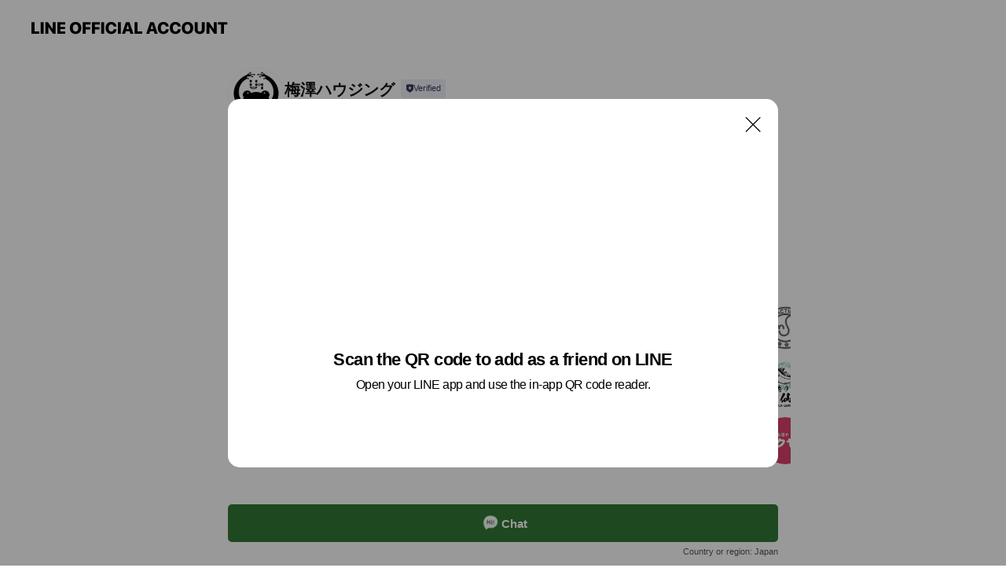

--- FILE ---
content_type: text/html; charset=utf-8
request_url: https://page.line.me/576vdnle?openQrModal=true
body_size: 10512
content:
<!DOCTYPE html><html lang="en"><script id="oa-script-list" type="application/json">https://page.line-scdn.net/_next/static/chunks/pages/_app-04a59534f1b6ba96.js,https://page.line-scdn.net/_next/static/chunks/pages/%5BsearchId%5D-64515e177c06d1a4.js</script><head><meta charSet="UTF-8"/><meta name="viewport" content="width=device-width,initial-scale=1,minimum-scale=1,maximum-scale=1,user-scalable=no,viewport-fit=cover"/><link rel="apple-touch-icon" sizes="180x180" href="https://page.line-scdn.net/favicons/apple-touch-icon.png"/><link rel="icon" type="image/png" sizes="32x32" href="https://page.line-scdn.net/favicons/favicon-32x32.png"/><link rel="icon" type="image/png" sizes="16x16" href="https://page.line-scdn.net/favicons/favicon-16x16.png&quot;"/><link rel="mask-icon" href="https://page.line-scdn.net/favicons/safari-pinned-tab.svg" color="#4ecd00"/><link rel="shortcut icon" href="https://page.line-scdn.net/favicons/favicon.ico"/><meta name="theme-color" content="#ffffff"/><meta property="og:image" content="https://page-share.line.me//%40576vdnle/global/og_image.png?ts=1768453358771"/><meta name="twitter:card" content="summary_large_image"/><link rel="stylesheet" href="https://unpkg.com/swiper@6.8.1/swiper-bundle.min.css"/><title>梅澤ハウジング | LINE Official Account</title><meta property="og:title" content="梅澤ハウジング | LINE Official Account"/><meta name="twitter:title" content="梅澤ハウジング | LINE Official Account"/><link rel="canonical" href="https://page.line.me/576vdnle"/><meta property="line:service_name" content="Official Account"/><meta name="description" content="梅澤ハウジング&#x27;s LINE official account profile page. Add them as a friend for the latest news."/><meta name="next-head-count" content="17"/><link rel="preload" href="https://page.line-scdn.net/_next/static/css/6c56c7c442f9e637.css" as="style"/><link rel="stylesheet" href="https://page.line-scdn.net/_next/static/css/6c56c7c442f9e637.css" data-n-g=""/><link rel="preload" href="https://page.line-scdn.net/_next/static/css/32cf1b1e6f7e57c2.css" as="style"/><link rel="stylesheet" href="https://page.line-scdn.net/_next/static/css/32cf1b1e6f7e57c2.css" data-n-p=""/><noscript data-n-css=""></noscript><script defer="" nomodule="" src="https://page.line-scdn.net/_next/static/chunks/polyfills-c67a75d1b6f99dc8.js"></script><script src="https://page.line-scdn.net/_next/static/chunks/webpack-130e19885477412b.js" defer=""></script><script src="https://page.line-scdn.net/_next/static/chunks/framework-5d5971fdfab04833.js" defer=""></script><script src="https://page.line-scdn.net/_next/static/chunks/main-05d9c954f502a1b0.js" defer=""></script><script src="https://page.line-scdn.net/_next/static/chunks/e893f787-81841bf25f7a5b4d.js" defer=""></script><script src="https://page.line-scdn.net/_next/static/chunks/fd0ff8c8-d43e8626c80b2f59.js" defer=""></script><script src="https://page.line-scdn.net/_next/static/chunks/518-b33b01654ebc3704.js" defer=""></script><script src="https://page.line-scdn.net/_next/static/chunks/421-6db75eee1ddcc32a.js" defer=""></script><script src="https://page.line-scdn.net/_next/static/chunks/70-2befe84e3601a64e.js" defer=""></script><script src="https://page.line-scdn.net/_next/static/chunks/806-b648e1cb86c8d62b.js" defer=""></script><script src="https://page.line-scdn.net/_next/static/chunks/137-90ab3d3bd63e8e4a.js" defer=""></script><script src="https://page.line-scdn.net/_next/static/chunks/124-b469aeaada29d832.js" defer=""></script><script src="https://page.line-scdn.net/_next/static/chunks/423-d26e88c20d1ad3af.js" defer=""></script><script src="https://page.line-scdn.net/_next/static/chunks/913-0e0576b9d3accdb4.js" defer=""></script><script src="https://page.line-scdn.net/_next/static/chunks/741-3bb2a46e2bff1fe4.js" defer=""></script><script src="https://page.line-scdn.net/_next/static/x1gJ7V5kH50Z5km7G6nP6/_buildManifest.js" defer=""></script><script src="https://page.line-scdn.net/_next/static/x1gJ7V5kH50Z5km7G6nP6/_ssgManifest.js" defer=""></script></head><body class=""><div id="__next"><div class="wrap main" style="--profile-button-color:#327833" data-background="false" data-theme="true" data-js-top="true"><header id="header" class="header header_web"><div class="header_wrap"><span class="header_logo"><svg xmlns="http://www.w3.org/2000/svg" fill="none" viewBox="0 0 250 17" class="header_logo_image" role="img" aria-label="LINE OFFICIAL ACCOUNT" title="LINE OFFICIAL ACCOUNT"><path fill="#000" d="M.118 16V1.204H3.88v11.771h6.121V16zm11.607 0V1.204h3.763V16zm6.009 0V1.204h3.189l5.916 8.541h.072V1.204h3.753V16h-3.158l-5.947-8.634h-.072V16zm15.176 0V1.204h10.14v3.025h-6.377V7.15h5.998v2.83h-5.998v2.994h6.378V16zm23.235.267c-4.491 0-7.3-2.943-7.3-7.66v-.02c0-4.707 2.83-7.65 7.3-7.65 4.502 0 7.311 2.943 7.311 7.65v.02c0 4.717-2.8 7.66-7.311 7.66m0-3.118c2.153 0 3.486-1.763 3.486-4.542v-.02c0-2.8-1.363-4.533-3.486-4.533-2.102 0-3.466 1.723-3.466 4.532v.02c0 2.81 1.354 4.543 3.466 4.543M65.291 16V1.204h10.07v3.025h-6.306v3.373h5.732v2.881h-5.732V16zm11.731 0V1.204h10.07v3.025h-6.307v3.373h5.732v2.881h-5.732V16zm11.73 0V1.204h3.764V16zm12.797.267c-4.44 0-7.198-2.84-7.198-7.67v-.01c0-4.83 2.779-7.65 7.198-7.65 3.866 0 6.542 2.481 6.676 5.793v.103h-3.62l-.021-.154c-.235-1.538-1.312-2.625-3.035-2.625-2.06 0-3.363 1.692-3.363 4.522v.01c0 2.861 1.313 4.563 3.374 4.563 1.63 0 2.789-1.015 3.045-2.666l.02-.112h3.62l-.01.112c-.133 3.312-2.84 5.784-6.686 5.784m8.47-.267V1.204h3.763V16zm5.189 0 4.983-14.796h4.604L129.778 16h-3.947l-.923-3.25h-4.83l-.923 3.25zm7.249-11.577-1.6 5.62h3.271l-1.599-5.62zM131.204 16V1.204h3.763v11.771h6.121V16zm14.868 0 4.983-14.796h4.604L160.643 16h-3.948l-.923-3.25h-4.83L150.02 16zm7.249-11.577-1.599 5.62h3.271l-1.6-5.62zm14.653 11.844c-4.44 0-7.198-2.84-7.198-7.67v-.01c0-4.83 2.779-7.65 7.198-7.65 3.866 0 6.542 2.481 6.675 5.793v.103h-3.619l-.021-.154c-.236-1.538-1.312-2.625-3.035-2.625-2.061 0-3.363 1.692-3.363 4.522v.01c0 2.861 1.312 4.563 3.373 4.563 1.631 0 2.789-1.015 3.046-2.666l.02-.112h3.62l-.01.112c-.134 3.312-2.841 5.784-6.686 5.784m15.258 0c-4.44 0-7.198-2.84-7.198-7.67v-.01c0-4.83 2.778-7.65 7.198-7.65 3.866 0 6.542 2.481 6.675 5.793v.103h-3.619l-.021-.154c-.236-1.538-1.312-2.625-3.035-2.625-2.061 0-3.363 1.692-3.363 4.522v.01c0 2.861 1.312 4.563 3.373 4.563 1.631 0 2.789-1.015 3.046-2.666l.02-.112h3.62l-.011.112c-.133 3.312-2.84 5.784-6.685 5.784m15.36 0c-4.491 0-7.3-2.943-7.3-7.66v-.02c0-4.707 2.83-7.65 7.3-7.65 4.502 0 7.311 2.943 7.311 7.65v.02c0 4.717-2.799 7.66-7.311 7.66m0-3.118c2.154 0 3.487-1.763 3.487-4.542v-.02c0-2.8-1.364-4.533-3.487-4.533-2.102 0-3.466 1.723-3.466 4.532v.02c0 2.81 1.354 4.543 3.466 4.543m15.514 3.118c-3.855 0-6.367-2.184-6.367-5.517V1.204h3.763v9.187c0 1.723.923 2.758 2.615 2.758 1.681 0 2.604-1.035 2.604-2.758V1.204h3.763v9.546c0 3.322-2.491 5.517-6.378 5.517M222.73 16V1.204h3.189l5.916 8.541h.072V1.204h3.753V16h-3.158l-5.947-8.634h-.072V16zm18.611 0V4.229h-4.081V1.204h11.915v3.025h-4.081V16z"></path></svg></span></div></header><div class="container"><div data-intersection-target="profileFace" class="_root_f63qr_2 _modeLiffApp_f63qr_155"><div class="_account_f63qr_11"><div class="_accountHead_f63qr_16"><div class="_accountHeadIcon_f63qr_22"><a class="_accountHeadIconLink_f63qr_31" href="/576vdnle/profile/img"><div class="_root_19dwp_1"><img class="_thumbnailImage_19dwp_8" src="https://profile.line-scdn.net/0hgayowi9wOE5EFhPPQaRHGXhTNiMzOD4GPCB0LzUSZXo-c38QfnRxLTMfZ3g7IXcZf3RyeDZEb3tu/preview" alt="Show profile photo" width="70" height="70"/></div></a></div><div class="_accountHeadContents_f63qr_34"><h1 class="_accountHeadTitle_f63qr_37"><span class="_accountHeadTitleText_f63qr_51">梅澤ハウジング</span><button type="button" class="_accountHeadBadge_f63qr_54" aria-label="Show account info"><span class="_root_4p75h_1 _typeCertified_4p75h_20"><span class="_icon_4p75h_17"><span role="img" aria-label="Verification status" class="la labs _iconImage_4p75h_17" style="width:11px;aspect-ratio:1;display:inline-grid;place-items:stretch"><svg xmlns="http://www.w3.org/2000/svg" data-laicon-version="10.2" viewBox="0 0 20 20" fill="currentColor"><g transform="translate(-2 -2)"><path d="M12 2.5c-3.7 0-6.7.7-7.8 1-.3.2-.5.5-.5.8v8.9c0 3.2 4.2 6.3 8 8.2.1 0 .2.1.3.1s.2 0 .3-.1c3.9-1.9 8-5 8-8.2V4.3c0-.3-.2-.6-.5-.7-1.1-.3-4.1-1.1-7.8-1.1zm0 4.2 1.2 2.7 2.7.3-1.9 2 .4 2.8-2.4-1.2-2.4 1.3.4-2.8-1.9-2 2.7-.3L12 6.7z"/></g></svg></span></span><span class="_label_4p75h_42">Verified</span></span></button></h1><div class="_accountHeadSubTexts_f63qr_58"><p class="_accountHeadSubText_f63qr_58">Friends<!-- --> <!-- -->109</p></div></div></div><div class="_accountInfo_f63qr_73"><p class="_accountInfoText_f63qr_85">相模原の不動産会社です。</p></div><div class="_actionButtons_f63qr_152"><div><div class="_root_1nhde_1"><button type="button" class="_button_1nhde_9"><span class="_icon_1nhde_31"><span role="img" class="la lar" style="width:14px;aspect-ratio:1;display:inline-grid;place-items:stretch"><svg xmlns="http://www.w3.org/2000/svg" data-laicon-version="15.0" viewBox="0 0 20 20" fill="currentColor"><g transform="translate(-2 -2)"><path d="M11.8722 10.2255a.9.9 0 1 0 0 1.8.9.9 0 0 0 0-1.8Zm-3.5386 0a.9.9 0 1 0 0 1.8.9.9 0 0 0 0-1.8Zm7.0767 0a.9.9 0 1 0 0 1.8.9.9 0 0 0 0-1.8Z"/><path d="M6.5966 6.374c-1.256 1.2676-1.988 3.1338-1.988 5.5207 0 2.8387 1.6621 5.3506 2.8876 6.8107.6247-.8619 1.6496-1.7438 3.2265-1.7444h.0015l2.2892-.0098h.0028c3.4682 0 6.2909-2.8223 6.2909-6.2904 0-1.9386-.7072-3.4895-1.9291-4.5632C16.1475 5.0163 14.3376 4.37 12.0582 4.37c-2.3602 0-4.2063.7369-5.4616 2.004Zm-.9235-.915C7.2185 3.8991 9.4223 3.07 12.0582 3.07c2.5189 0 4.6585.7159 6.1779 2.051 1.5279 1.3427 2.371 3.2622 2.371 5.5398 0 4.1857-3.4041 7.5896-7.5894 7.5904h-.0015l-2.2892.0098h-.0028c-1.33 0-2.114.9634-2.5516 1.8265l-.4192.8269-.6345-.676c-1.2252-1.3055-3.8103-4.4963-3.8103-8.3437 0-2.6555.8198-4.8767 2.3645-6.4358Z"/></g></svg></span></span><span class="_label_1nhde_14">Chat</span></button></div><div class="_root_1nhde_1"><button type="button" class="_button_1nhde_9"><span class="_icon_1nhde_31"><span role="img" class="la lar" style="width:14px;aspect-ratio:1;display:inline-grid;place-items:stretch"><svg xmlns="http://www.w3.org/2000/svg" data-laicon-version="15.0" viewBox="0 0 20 20" fill="currentColor"><g transform="translate(-2 -2)"><path d="m7.2948 4.362 2.555 2.888a.137.137 0 0 1-.005.188l-1.771 1.771a.723.723 0 0 0-.183.316.8889.8889 0 0 0-.031.215 1.42 1.42 0 0 0 .038.351c.052.23.16.51.333.836.348.654.995 1.551 2.143 2.699 1.148 1.148 2.045 1.795 2.7 2.144.325.173.605.28.835.332.113.025.233.042.351.038a.8881.8881 0 0 0 .215-.031.7244.7244 0 0 0 .316-.183l1.771-1.772a.1367.1367 0 0 1 .188-.005l2.889 2.556a.9241.9241 0 0 1 .04 1.346l-1.5 1.5c-.11.11-.4.28-.93.358-.516.076-1.21.058-2.06-.153-1.7-.422-4.002-1.608-6.67-4.276-2.667-2.667-3.853-4.97-4.275-6.668-.21-.851-.23-1.545-.153-2.06.079-.53.248-.821.358-.93l1.5-1.501a.9239.9239 0 0 1 1.346.04v.001Zm.973-.862a2.224 2.224 0 0 0-3.238-.099l-1.5 1.5c-.376.377-.623.97-.725 1.66-.104.707-.068 1.573.178 2.564.492 1.982 1.827 4.484 4.618 7.274 2.79 2.791 5.292 4.126 7.275 4.618.99.246 1.856.282 2.563.178.69-.102 1.283-.349 1.66-.725l1.5-1.5a2.2247 2.2247 0 0 0 .4408-2.5167 2.2252 2.2252 0 0 0-.5398-.7213l-2.889-2.557a1.4369 1.4369 0 0 0-1.968.06l-1.565 1.565a2.7941 2.7941 0 0 1-.393-.177c-.509-.27-1.305-.828-2.392-1.915-1.087-1.088-1.644-1.883-1.915-2.392a2.6894 2.6894 0 0 1-.177-.393l1.564-1.565c.537-.537.563-1.4.06-1.968L8.2678 3.5Z"/></g></svg></span></span><span class="_label_1nhde_14">LINE Call (free)</span></button></div></div></div></div></div><div class="content"><section class="section section_recommend" id="plugin-recommendation-RecommendationPlugin" data-js-plugin="recommendation"><a target="_self" rel="noopener" href="https://liff.line.me/1654867680-wGKa63aV/?utm_source=oaprofile&amp;utm_medium=recommend" class="link"><h2 class="title_section" data-testid="plugin-header"><span class="title">You might like</span><span class="text_more">See more</span></h2></a><section class="RecommendationPlugin_subSection__nWfpQ"><h3 class="RecommendationPlugin_subTitle__EGDML">Accounts others are viewing</h3><div class="swiper-container"><div class="swiper-wrapper"><div class="swiper-slide"><div class="recommend_list"><div class="recommend_item" id="recommend-item-1"><a target="_self" rel="noopener" href="https://page.line.me/389lkure?openerPlatform=liff&amp;openerKey=profileRecommend" class="link"><div class="thumb"><img src="https://profile.line-scdn.net/0hcPeftARDPH9YHynLY9hDKGRaMhIvMTo3IHh3Tn8WZ05zf3ItN3xxTnpKYk98LX0vYSx0Ti5Nahsg/preview" class="image" alt=""/></div><div class="info"><strong class="info_name"><i class="icon_certified"></i>集団指導のホタル塾@相模原</strong><div class="info_detail"><span class="friend">167 friends</span></div></div></a></div><div class="recommend_item" id="recommend-item-2"><a target="_self" rel="noopener" href="https://page.line.me/758xqmtb?openerPlatform=liff&amp;openerKey=profileRecommend" class="link"><div class="thumb"><img src="https://profile.line-scdn.net/0hRGkPzuCQDWhWKROPKMtyP2psAwUhBwsgLkcWXnsuUggpHkg_aEkRDXYtUgp4GRk5OktCXnN5Uw8s/preview" class="image" alt=""/></div><div class="info"><strong class="info_name"><i class="icon_certified"></i>東京ぶたくらぶ</strong><div class="info_detail"><span class="friend">506 friends</span></div></div></a></div><div class="recommend_item" id="recommend-item-3"><a target="_self" rel="noopener" href="https://page.line.me/047xnauh?openerPlatform=liff&amp;openerKey=profileRecommend" class="link"><div class="thumb"><img src="https://profile.line-scdn.net/0hdGbYY20yO2hfICyGcb9EP2NlNQUoDj0gJ0FyDSp1bVogEn0_MU8kW3glY1xzFCs5NhUjXHpwMA1w/preview" class="image" alt=""/></div><div class="info"><strong class="info_name"><i class="icon_certified"></i>らぶふぁみ事務局</strong><div class="info_detail"><span class="friend">699 friends</span></div></div></a></div></div></div><div class="swiper-slide"><div class="recommend_list"><div class="recommend_item" id="recommend-item-4"><a target="_self" rel="noopener" href="https://page.line.me/vjl8399y?openerPlatform=liff&amp;openerKey=profileRecommend" class="link"><div class="thumb"><img src="https://profile.line-scdn.net/0h-IT1EJYWcmZpSF6Vt00NMVUNfAseZnQuESw_AURPJQIWe2VkVn45U0UdLV4QfDY2XCw1UElNf1JE/preview" class="image" alt=""/></div><div class="info"><strong class="info_name"><i class="icon_certified"></i>カイロプラクティックケアハウス</strong><div class="info_detail"><span class="friend">169 friends</span></div></div></a></div><div class="recommend_item" id="recommend-item-5"><a target="_self" rel="noopener" href="https://page.line.me/358hwqhy?openerPlatform=liff&amp;openerKey=profileRecommend" class="link"><div class="thumb"><img src="https://profile.line-scdn.net/0hsUJUQ74wLHp3LD3q6D9TLUtpIhcAAioyD0g0G1Z_JU9fTGooT05mHVEodk8KFGorGR9rS1B5dEkP/preview" class="image" alt=""/></div><div class="info"><strong class="info_name"><i class="icon_certified"></i>釣り師 鯵仙人</strong><div class="info_detail"><span class="friend">255 friends</span></div></div></a></div><div class="recommend_item" id="recommend-item-6"><a target="_self" rel="noopener" href="https://page.line.me/521xspfk?openerPlatform=liff&amp;openerKey=profileRecommend" class="link"><div class="thumb"><img src="https://profile.line-scdn.net/0hoam959LaME5QQCDa4ztPGWwFPiMnbjYGKC56f3IXPS15didNbyMqKyZHaHkuICUROXF3KnJIOS58/preview" class="image" alt=""/></div><div class="info"><strong class="info_name"><i class="icon_certified"></i>カクヤス　伊勢原高森店</strong><div class="info_detail"><span class="friend">1,420 friends</span></div></div></a></div></div></div><div class="swiper-slide"><div class="recommend_list"><div class="recommend_item" id="recommend-item-7"><a target="_self" rel="noopener" href="https://page.line.me/116shekg?openerPlatform=liff&amp;openerKey=profileRecommend" class="link"><div class="thumb"><img src="https://profile.line-scdn.net/0hqYHVUZiULnZ1Lz7ix0BRIUlqIBsCASg-DU8yFwUqeU9YGDl0SBlgEld4IxILHmB3ShpiQlcudhFe/preview" class="image" alt=""/></div><div class="info"><strong class="info_name"><i class="icon_certified"></i>カクヤス　本厚木店</strong><div class="info_detail"><span class="friend">1,579 friends</span></div></div></a></div><div class="recommend_item" id="recommend-item-8"><a target="_self" rel="noopener" href="https://page.line.me/759rciat?openerPlatform=liff&amp;openerKey=profileRecommend" class="link"><div class="thumb"><img src="https://profile.line-scdn.net/0hGwwVHgHjGFhKLw4dNiFnD3ZqFjU9AR4QMhsHbDooRW0zHVhZJktUO2YnRDpgHg1cIxwHamx7Rm1l/preview" class="image" alt=""/></div><div class="info"><strong class="info_name"><i class="icon_certified"></i>コトーカイロ予約専門</strong><div class="info_detail"><span class="friend">525 friends</span></div></div></a></div><div class="recommend_item" id="recommend-item-9"><a target="_self" rel="noopener" href="https://page.line.me/628njpqb?openerPlatform=liff&amp;openerKey=profileRecommend" class="link"><div class="thumb"><img src="https://profile.line-scdn.net/0husSYPC4oKlxuIDqzivpVC1JlJDEZDiwUFkFtP0hwID5ARDkNVUAxOB4gcmoTFj1eVxM2bkwjdW8W/preview" class="image" alt=""/></div><div class="info"><strong class="info_name"><i class="icon_certified"></i>育みLAND（株式会社わくわく）</strong><div class="info_detail"><span class="friend">269 friends</span></div><div class="common_label"><strong class="label"><i class="icon"><svg width="12" height="12" viewBox="0 0 12 12" fill="none" xmlns="http://www.w3.org/2000/svg"><path fill-rule="evenodd" clip-rule="evenodd" d="M8.95 1.4L7.892 4.531c-.006.019-.003.076-.002.115l.002.034v5.848H2.006a.606.606 0 01-.606-.606V4.766c0-.057.008-.114.024-.168l1.05-2.76a.607.607 0 01.583-.438H8.95zm-1.184.85h-4.54L2.25 4.816v4.862h4.792V4.685a3.659 3.659 0 01-.003-.147.917.917 0 01.04-.255l.003-.012.684-2.021z" fill="#777"></path><path fill-rule="evenodd" clip-rule="evenodd" d="M6.1 4H3.87c-.177 0-.32-.18-.32-.4 0-.221.143-.4.32-.4H6.1c.176 0 .319.179.319.4 0 .22-.143.4-.32.4zm3.4 6.53c.567 0 1.027-.53 1.027-1.03V3.948l-.729-2.142A.6.6 0 009.23 1.4H8.1l-1 2.98v6.15h2.4zm0-.85c.012 0 .057-.007.111-.064a.289.289 0 00.056-.082c.01-.022.01-.034.01-.035V4.09l-.626-1.84h-.34L7.95 4.52v5.16H9.5z" fill="#777"></path></svg></i><span class="text">Takeout</span></strong></div></div></a></div></div></div><div class="swiper-slide"><div class="recommend_list"><div class="recommend_item" id="recommend-item-10"><a target="_self" rel="noopener" href="https://page.line.me/867iozhc?openerPlatform=liff&amp;openerKey=profileRecommend" class="link"><div class="thumb"><img src="https://profile.line-scdn.net/0hNZXLuM_wEXVlNQH4cZ1uIllwHxgSGxc9HQZaGhA2HE1LB1UjXAEKE0E3ThAaBlQkX1pdF0diH0Qf/preview" class="image" alt=""/></div><div class="info"><strong class="info_name"><i class="icon_certified"></i>お弁当どんどん豊田本郷店</strong><div class="info_detail"><span class="friend">507 friends</span></div></div></a></div><div class="recommend_item" id="recommend-item-11"><a target="_self" rel="noopener" href="https://page.line.me/313ipoor?openerPlatform=liff&amp;openerKey=profileRecommend" class="link"><div class="thumb"><img src="https://profile.line-scdn.net/0hkI63BN9tNGYLSiTA8F5LMTcPOgt8ZDIucy8vAStCPlEgfSQ1Nyp9BypDb15zeSQ5ZXx6VClCbFck/preview" class="image" alt=""/></div><div class="info"><strong class="info_name"><i class="icon_certified"></i>hair salon CHANT</strong><div class="info_detail"><span class="friend">548 friends</span></div></div></a></div><div class="recommend_item" id="recommend-item-12"><a target="_self" rel="noopener" href="https://page.line.me/445echph?openerPlatform=liff&amp;openerKey=profileRecommend" class="link"><div class="thumb"><img src="https://profile.line-scdn.net/0h_dpYIaD0AEtNIBKBJN9_HHFlDiY6DgYDNRIcJGkmCnI0ERQUJkQcKGAgDHswExMYJkBPemgkXy9i/preview" class="image" alt=""/></div><div class="info"><strong class="info_name"><i class="icon_certified"></i>タイヤ館 相模原</strong><div class="info_detail"><span class="friend">271 friends</span></div></div></a></div></div></div><div class="swiper-slide"><div class="recommend_list"><div class="recommend_item" id="recommend-item-13"><a target="_self" rel="noopener" href="https://page.line.me/375azisd?openerPlatform=liff&amp;openerKey=profileRecommend" class="link"><div class="thumb"><img src="https://profile.line-scdn.net/0hdHljWz0gO2dREyvJExREMG1WNQomPT0vKSJ0VHJHZQd5I344ZSBwBnEbMV8uJnRhaid8U3wbZlR5/preview" class="image" alt=""/></div><div class="info"><strong class="info_name"><i class="icon_certified"></i>タイヤ館城山</strong><div class="info_detail"><span class="friend">324 friends</span></div></div></a></div><div class="recommend_item" id="recommend-item-14"><a target="_self" rel="noopener" href="https://page.line.me/853daprk?openerPlatform=liff&amp;openerKey=profileRecommend" class="link"><div class="thumb"><img src="https://profile.line-scdn.net/0hlh2R3UmpM0cPKyLrlCBMEDNuPSp4BTUPdx0sJCwsaiNxGnVCYEt6diN_byMqE30TOk8oKCojPiQl/preview" class="image" alt=""/></div><div class="info"><strong class="info_name"><i class="icon_certified"></i>美容室PEACE</strong><div class="info_detail"><span class="friend">221 friends</span></div></div></a></div><div class="recommend_item" id="recommend-item-15"><a target="_self" rel="noopener" href="https://page.line.me/671tdokt?openerPlatform=liff&amp;openerKey=profileRecommend" class="link"><div class="thumb"><img src="https://profile.line-scdn.net/0h2bgootllbU1aFn3ATXISGmZTYyAtOGsFInh2LywWY3V1dn0TZ3Eif3cSNShyJShPMiJ2KHgfOy10/preview" class="image" alt=""/></div><div class="info"><strong class="info_name"><i class="icon_certified"></i>お弁当どんどん城山店</strong><div class="info_detail"><span class="friend">616 friends</span></div></div></a></div></div></div><div class="swiper-slide"><div class="recommend_list"><div class="recommend_item" id="recommend-item-16"><a target="_self" rel="noopener" href="https://page.line.me/157gzxfk?openerPlatform=liff&amp;openerKey=profileRecommend" class="link"><div class="thumb"><img src="https://profile.line-scdn.net/0hrreK1VlnLV1YMj7DzwpSCmR3IzAvHCsVIAdraXU6J2VyBzgDbVUxOX5ge2omB2wKN1cybCk1IGQl/preview" class="image" alt=""/></div><div class="info"><strong class="info_name"><i class="icon_certified"></i>フォトスタジオ マツミヤ</strong><div class="info_detail"><span class="friend">591 friends</span></div></div></a></div><div class="recommend_item" id="recommend-item-17"><a target="_self" rel="noopener" href="https://page.line.me/024vvxby?openerPlatform=liff&amp;openerKey=profileRecommend" class="link"><div class="thumb"><img src="https://profile.line-scdn.net/0hywM9bFImJlhwQDYsB3pZD0wFKDUHbiAQCCU5NldIempddDFaTHJrOQdJeGANIGgNHCRhPQBAKz0P/preview" class="image" alt=""/></div><div class="info"><strong class="info_name"><i class="icon_certified"></i>美容室　NONA</strong><div class="info_detail"><span class="friend">384 friends</span></div></div></a></div><div class="recommend_item" id="recommend-item-18"><a target="_self" rel="noopener" href="https://page.line.me/754perql?openerPlatform=liff&amp;openerKey=profileRecommend" class="link"><div class="thumb"><img src="https://profile.line-scdn.net/0hLODhawIFE2B5EQI7OxRsN0VUHQ0OPxUoASVVUw4XSQNUI1RjRSVUD1sURFAAJwAzQXcPUgkXS1ZR/preview" class="image" alt=""/></div><div class="info"><strong class="info_name"><i class="icon_certified"></i>虹ヶ丘幼稚園</strong><div class="info_detail"><span class="friend">415 friends</span></div></div></a></div></div></div><div class="swiper-slide"><div class="recommend_list"><div class="recommend_item" id="recommend-item-19"><a target="_self" rel="noopener" href="https://page.line.me/357ufute?openerPlatform=liff&amp;openerKey=profileRecommend" class="link"><div class="thumb"><img src="https://profile.line-scdn.net/0hGAvkDyHZGG5LEg86J7pnOXdXFgM8PB4mMydVDT1CFF5hd18-JCRUDWwVRgtiIgo8dXFUCTxHElpu/preview" class="image" alt=""/></div><div class="info"><strong class="info_name"><i class="icon_certified"></i>小杉自動車</strong><div class="info_detail"><span class="friend">270 friends</span></div></div></a></div><div class="recommend_item" id="recommend-item-20"><a target="_self" rel="noopener" href="https://page.line.me/520huyyv?openerPlatform=liff&amp;openerKey=profileRecommend" class="link"><div class="thumb"><img src="https://profile.line-scdn.net/0h1kP2eF1SbkRtS3_t5TERE1EOYCkaZWgMFS0nKx0ZNXQXLH4QWX8hIx0fZyNHfyAUVHgjIEhMMXxD/preview" class="image" alt=""/></div><div class="info"><strong class="info_name"><i class="icon_certified"></i>かっぱ寿司　平塚店</strong><div class="info_detail"><span class="friend">934 friends</span></div><div class="common_label"><strong class="label"><i class="icon"><svg width="12" height="12" viewBox="0 0 12 12" fill="none" xmlns="http://www.w3.org/2000/svg"><path fill-rule="evenodd" clip-rule="evenodd" d="M2.425 3.014v6.604h7.15V3.014h-7.15zm-.85-.147c0-.388.315-.703.703-.703h7.444c.388 0 .703.315.703.703v6.898a.703.703 0 01-.703.703H2.278a.703.703 0 01-.703-.703V2.867z" fill="#777"></path><path d="M7.552 5.7l.585.636-2.47 2.262L4.052 7.04l.593-.604 1.027.99L7.552 5.7z" fill="#777"></path><path fill-rule="evenodd" clip-rule="evenodd" d="M2 3.883h8v.85H2v-.85zM4.2 1.5v1.089h-.85V1.5h.85zm4.451 0v1.089h-.85V1.5h.85z" fill="#777"></path></svg></i><span class="text">Book</span></strong></div></div></a></div><div class="recommend_item" id="recommend-item-21"><a target="_self" rel="noopener" href="https://page.line.me/525avsit?openerPlatform=liff&amp;openerKey=profileRecommend" class="link"><div class="thumb"><img src="https://profile.line-scdn.net/0hqJia560qLmVUGD1_arBRMmhdIAgjNigtLCo1C3UfJVV6fzozbXljVCVLIFIrfGk1PHtlVHcbJAV6/preview" class="image" alt=""/></div><div class="info"><strong class="info_name"><i class="icon_certified"></i>石垣動物病院</strong><div class="info_detail"><span class="friend">165 friends</span></div></div></a></div></div></div><div class="button_more" slot="wrapper-end"><a target="_self" rel="noopener" href="https://liff.line.me/1654867680-wGKa63aV/?utm_source=oaprofile&amp;utm_medium=recommend" class="link"><i class="icon_more"></i>See more</a></div></div></div></section></section><div class="go_top"><a class="btn_top"><span class="icon"><svg xmlns="http://www.w3.org/2000/svg" width="10" height="11" viewBox="0 0 10 11"><g fill="#111"><path d="M1.464 6.55L.05 5.136 5 .186 6.414 1.6z"></path><path d="M9.95 5.136L5 .186 3.586 1.6l4.95 4.95z"></path><path d="M6 1.507H4v9.259h2z"></path></g></svg></span><span class="text">Top</span></a></div></div></div><div id="footer" class="footer"><div class="account_info"><span class="text">@576vdnle</span></div><div class="provider_info"><span class="text">© LY Corporation</span><div class="link_group"><a data-testid="link-with-next" class="link" href="/576vdnle/report">Report</a><a target="_self" rel="noopener" href="https://liff.line.me/1654867680-wGKa63aV/?utm_source=LINE&amp;utm_medium=referral&amp;utm_campaign=oa_profile_footer" class="link">Other official accounts</a></div></div></div><div class="floating_bar is_active"><div class="floating_button is_active"><a target="_blank" rel="noopener" data-js-chat-button="true" class="button_profile"><button type="button" class="button button_chat"><div class="button_content"><i class="icon"><svg xmlns="http://www.w3.org/2000/svg" width="39" height="38" viewBox="0 0 39 38"><path fill="#3C3E43" d="M24.89 19.19a1.38 1.38 0 11-.003-2.76 1.38 1.38 0 01.004 2.76m-5.425 0a1.38 1.38 0 110-2.76 1.38 1.38 0 010 2.76m-5.426 0a1.38 1.38 0 110-2.76 1.38 1.38 0 010 2.76m5.71-13.73c-8.534 0-13.415 5.697-13.415 13.532 0 7.834 6.935 13.875 6.935 13.875s1.08-4.113 4.435-4.113c1.163 0 2.147-.016 3.514-.016 6.428 0 11.64-5.211 11.64-11.638 0-6.428-4.573-11.64-13.108-11.64"></path></svg><svg width="20" height="20" viewBox="0 0 20 20" fill="none" xmlns="http://www.w3.org/2000/svg"><path fill-rule="evenodd" clip-rule="evenodd" d="M2.792 9.92c0-4.468 2.862-7.355 7.291-7.355 4.329 0 7.124 2.483 7.124 6.326a6.332 6.332 0 01-6.325 6.325l-1.908.008c-1.122 0-1.777.828-2.129 1.522l-.348.689-.53-.563c-1.185-1.264-3.175-3.847-3.175-6.953zm5.845 1.537h.834V7.024h-.834v1.8H7.084V7.046h-.833v4.434h.833V9.658h1.553v1.8zm4.071-4.405h.834v2.968h-.834V7.053zm-2.09 4.395h.833V8.48h-.834v2.967zm.424-3.311a.542.542 0 110-1.083.542.542 0 010 1.083zm1.541 2.77a.542.542 0 101.084 0 .542.542 0 00-1.084 0z" fill="#fff"></path></svg></i><span class="text">Chat</span></div></button></a></div><div class="region_area">Country or region:<!-- --> <!-- -->Japan</div></div></div></div><script src="https://static.line-scdn.net/liff/edge/versions/2.27.1/sdk.js"></script><script src="https://static.line-scdn.net/uts/edge/stable/uts.js"></script><script id="__NEXT_DATA__" type="application/json">{"props":{"pageProps":{"initialDataString":"{\"lang\":\"en\",\"origin\":\"web\",\"opener\":{},\"device\":\"Desktop\",\"lineAppVersion\":\"\",\"requestedSearchId\":\"576vdnle\",\"openQrModal\":true,\"isBusinessAccountLineMeDomain\":false,\"account\":{\"accountInfo\":{\"id\":\"233915261491089\",\"countryCode\":\"JP\",\"managingCountryCode\":\"JP\",\"basicSearchId\":\"@576vdnle\",\"subPageId\":\"233915261491090\",\"profileConfig\":{\"activateSearchId\":true,\"activateFollowerCount\":false},\"shareInfoImage\":\"https://page-share.line.me//%40576vdnle/global/og_image.png?ts=1768453358771\",\"friendCount\":109},\"profile\":{\"type\":\"basic\",\"name\":\"梅澤ハウジング\",\"badgeType\":\"certified\",\"profileImg\":{\"original\":\"https://profile.line-scdn.net/0hgayowi9wOE5EFhPPQaRHGXhTNiMzOD4GPCB0LzUSZXo-c38QfnRxLTMfZ3g7IXcZf3RyeDZEb3tu\",\"thumbs\":{\"xSmall\":\"https://profile.line-scdn.net/0hgayowi9wOE5EFhPPQaRHGXhTNiMzOD4GPCB0LzUSZXo-c38QfnRxLTMfZ3g7IXcZf3RyeDZEb3tu/preview\",\"small\":\"https://profile.line-scdn.net/0hgayowi9wOE5EFhPPQaRHGXhTNiMzOD4GPCB0LzUSZXo-c38QfnRxLTMfZ3g7IXcZf3RyeDZEb3tu/preview\",\"mid\":\"https://profile.line-scdn.net/0hgayowi9wOE5EFhPPQaRHGXhTNiMzOD4GPCB0LzUSZXo-c38QfnRxLTMfZ3g7IXcZf3RyeDZEb3tu/preview\",\"large\":\"https://profile.line-scdn.net/0hgayowi9wOE5EFhPPQaRHGXhTNiMzOD4GPCB0LzUSZXo-c38QfnRxLTMfZ3g7IXcZf3RyeDZEb3tu/preview\",\"xLarge\":\"https://profile.line-scdn.net/0hgayowi9wOE5EFhPPQaRHGXhTNiMzOD4GPCB0LzUSZXo-c38QfnRxLTMfZ3g7IXcZf3RyeDZEb3tu/preview\",\"xxLarge\":\"https://profile.line-scdn.net/0hgayowi9wOE5EFhPPQaRHGXhTNiMzOD4GPCB0LzUSZXo-c38QfnRxLTMfZ3g7IXcZf3RyeDZEb3tu/preview\"}},\"btnList\":[{\"type\":\"chat\",\"color\":\"#3c3e43\",\"chatReplyTimeDisplay\":false},{\"type\":\"call\",\"color\":\"#3c3e43\",\"label\":\"free\",\"callType\":\"oacall\",\"tel\":\"\"}],\"buttonColor\":\"#327833\",\"info\":{\"statusMsg\":\"相模原の不動産会社です。\",\"basicInfo\":null},\"oaCallable\":true,\"floatingBarMessageList\":[],\"actionButtonServiceUrls\":[{\"buttonType\":\"HOME\",\"url\":\"https://line.me/R/home/public/main?id=576vdnle\"}],\"displayInformation\":{\"workingTime\":null,\"budget\":null,\"callType\":null,\"oaCallable\":false,\"oaCallAnyway\":false,\"tel\":null,\"website\":null,\"address\":null,\"newAddress\":null,\"oldAddressDeprecated\":false}},\"pluginList\":[{\"type\":\"media\",\"id\":\"233915261491091\",\"content\":{\"itemList\":[]}},{\"type\":\"recommendation\",\"id\":\"RecommendationPlugin\",\"content\":{\"i2i\":{\"itemList\":[{\"accountId\":\"389lkure\",\"name\":\"集団指導のホタル塾@相模原\",\"img\":{\"original\":\"https://profile.line-scdn.net/0hcPeftARDPH9YHynLY9hDKGRaMhIvMTo3IHh3Tn8WZ05zf3ItN3xxTnpKYk98LX0vYSx0Ti5Nahsg\",\"thumbs\":{\"xSmall\":\"https://profile.line-scdn.net/0hcPeftARDPH9YHynLY9hDKGRaMhIvMTo3IHh3Tn8WZ05zf3ItN3xxTnpKYk98LX0vYSx0Ti5Nahsg/preview\",\"small\":\"https://profile.line-scdn.net/0hcPeftARDPH9YHynLY9hDKGRaMhIvMTo3IHh3Tn8WZ05zf3ItN3xxTnpKYk98LX0vYSx0Ti5Nahsg/preview\",\"mid\":\"https://profile.line-scdn.net/0hcPeftARDPH9YHynLY9hDKGRaMhIvMTo3IHh3Tn8WZ05zf3ItN3xxTnpKYk98LX0vYSx0Ti5Nahsg/preview\",\"large\":\"https://profile.line-scdn.net/0hcPeftARDPH9YHynLY9hDKGRaMhIvMTo3IHh3Tn8WZ05zf3ItN3xxTnpKYk98LX0vYSx0Ti5Nahsg/preview\",\"xLarge\":\"https://profile.line-scdn.net/0hcPeftARDPH9YHynLY9hDKGRaMhIvMTo3IHh3Tn8WZ05zf3ItN3xxTnpKYk98LX0vYSx0Ti5Nahsg/preview\",\"xxLarge\":\"https://profile.line-scdn.net/0hcPeftARDPH9YHynLY9hDKGRaMhIvMTo3IHh3Tn8WZ05zf3ItN3xxTnpKYk98LX0vYSx0Ti5Nahsg/preview\"}},\"badgeType\":\"certified\",\"friendCount\":167,\"pluginIconList\":[]},{\"accountId\":\"758xqmtb\",\"name\":\"東京ぶたくらぶ\",\"img\":{\"original\":\"https://profile.line-scdn.net/0hRGkPzuCQDWhWKROPKMtyP2psAwUhBwsgLkcWXnsuUggpHkg_aEkRDXYtUgp4GRk5OktCXnN5Uw8s\",\"thumbs\":{\"xSmall\":\"https://profile.line-scdn.net/0hRGkPzuCQDWhWKROPKMtyP2psAwUhBwsgLkcWXnsuUggpHkg_aEkRDXYtUgp4GRk5OktCXnN5Uw8s/preview\",\"small\":\"https://profile.line-scdn.net/0hRGkPzuCQDWhWKROPKMtyP2psAwUhBwsgLkcWXnsuUggpHkg_aEkRDXYtUgp4GRk5OktCXnN5Uw8s/preview\",\"mid\":\"https://profile.line-scdn.net/0hRGkPzuCQDWhWKROPKMtyP2psAwUhBwsgLkcWXnsuUggpHkg_aEkRDXYtUgp4GRk5OktCXnN5Uw8s/preview\",\"large\":\"https://profile.line-scdn.net/0hRGkPzuCQDWhWKROPKMtyP2psAwUhBwsgLkcWXnsuUggpHkg_aEkRDXYtUgp4GRk5OktCXnN5Uw8s/preview\",\"xLarge\":\"https://profile.line-scdn.net/0hRGkPzuCQDWhWKROPKMtyP2psAwUhBwsgLkcWXnsuUggpHkg_aEkRDXYtUgp4GRk5OktCXnN5Uw8s/preview\",\"xxLarge\":\"https://profile.line-scdn.net/0hRGkPzuCQDWhWKROPKMtyP2psAwUhBwsgLkcWXnsuUggpHkg_aEkRDXYtUgp4GRk5OktCXnN5Uw8s/preview\"}},\"badgeType\":\"certified\",\"friendCount\":506,\"pluginIconList\":[]},{\"accountId\":\"047xnauh\",\"name\":\"らぶふぁみ事務局\",\"img\":{\"original\":\"https://profile.line-scdn.net/0hdGbYY20yO2hfICyGcb9EP2NlNQUoDj0gJ0FyDSp1bVogEn0_MU8kW3glY1xzFCs5NhUjXHpwMA1w\",\"thumbs\":{\"xSmall\":\"https://profile.line-scdn.net/0hdGbYY20yO2hfICyGcb9EP2NlNQUoDj0gJ0FyDSp1bVogEn0_MU8kW3glY1xzFCs5NhUjXHpwMA1w/preview\",\"small\":\"https://profile.line-scdn.net/0hdGbYY20yO2hfICyGcb9EP2NlNQUoDj0gJ0FyDSp1bVogEn0_MU8kW3glY1xzFCs5NhUjXHpwMA1w/preview\",\"mid\":\"https://profile.line-scdn.net/0hdGbYY20yO2hfICyGcb9EP2NlNQUoDj0gJ0FyDSp1bVogEn0_MU8kW3glY1xzFCs5NhUjXHpwMA1w/preview\",\"large\":\"https://profile.line-scdn.net/0hdGbYY20yO2hfICyGcb9EP2NlNQUoDj0gJ0FyDSp1bVogEn0_MU8kW3glY1xzFCs5NhUjXHpwMA1w/preview\",\"xLarge\":\"https://profile.line-scdn.net/0hdGbYY20yO2hfICyGcb9EP2NlNQUoDj0gJ0FyDSp1bVogEn0_MU8kW3glY1xzFCs5NhUjXHpwMA1w/preview\",\"xxLarge\":\"https://profile.line-scdn.net/0hdGbYY20yO2hfICyGcb9EP2NlNQUoDj0gJ0FyDSp1bVogEn0_MU8kW3glY1xzFCs5NhUjXHpwMA1w/preview\"}},\"badgeType\":\"certified\",\"friendCount\":699,\"pluginIconList\":[]},{\"accountId\":\"vjl8399y\",\"name\":\"カイロプラクティックケアハウス\",\"img\":{\"original\":\"https://profile.line-scdn.net/0h-IT1EJYWcmZpSF6Vt00NMVUNfAseZnQuESw_AURPJQIWe2VkVn45U0UdLV4QfDY2XCw1UElNf1JE\",\"thumbs\":{\"xSmall\":\"https://profile.line-scdn.net/0h-IT1EJYWcmZpSF6Vt00NMVUNfAseZnQuESw_AURPJQIWe2VkVn45U0UdLV4QfDY2XCw1UElNf1JE/preview\",\"small\":\"https://profile.line-scdn.net/0h-IT1EJYWcmZpSF6Vt00NMVUNfAseZnQuESw_AURPJQIWe2VkVn45U0UdLV4QfDY2XCw1UElNf1JE/preview\",\"mid\":\"https://profile.line-scdn.net/0h-IT1EJYWcmZpSF6Vt00NMVUNfAseZnQuESw_AURPJQIWe2VkVn45U0UdLV4QfDY2XCw1UElNf1JE/preview\",\"large\":\"https://profile.line-scdn.net/0h-IT1EJYWcmZpSF6Vt00NMVUNfAseZnQuESw_AURPJQIWe2VkVn45U0UdLV4QfDY2XCw1UElNf1JE/preview\",\"xLarge\":\"https://profile.line-scdn.net/0h-IT1EJYWcmZpSF6Vt00NMVUNfAseZnQuESw_AURPJQIWe2VkVn45U0UdLV4QfDY2XCw1UElNf1JE/preview\",\"xxLarge\":\"https://profile.line-scdn.net/0h-IT1EJYWcmZpSF6Vt00NMVUNfAseZnQuESw_AURPJQIWe2VkVn45U0UdLV4QfDY2XCw1UElNf1JE/preview\"}},\"badgeType\":\"certified\",\"friendCount\":169,\"pluginIconList\":[]},{\"accountId\":\"358hwqhy\",\"name\":\"釣り師 鯵仙人\",\"img\":{\"original\":\"https://profile.line-scdn.net/0hsUJUQ74wLHp3LD3q6D9TLUtpIhcAAioyD0g0G1Z_JU9fTGooT05mHVEodk8KFGorGR9rS1B5dEkP\",\"thumbs\":{\"xSmall\":\"https://profile.line-scdn.net/0hsUJUQ74wLHp3LD3q6D9TLUtpIhcAAioyD0g0G1Z_JU9fTGooT05mHVEodk8KFGorGR9rS1B5dEkP/preview\",\"small\":\"https://profile.line-scdn.net/0hsUJUQ74wLHp3LD3q6D9TLUtpIhcAAioyD0g0G1Z_JU9fTGooT05mHVEodk8KFGorGR9rS1B5dEkP/preview\",\"mid\":\"https://profile.line-scdn.net/0hsUJUQ74wLHp3LD3q6D9TLUtpIhcAAioyD0g0G1Z_JU9fTGooT05mHVEodk8KFGorGR9rS1B5dEkP/preview\",\"large\":\"https://profile.line-scdn.net/0hsUJUQ74wLHp3LD3q6D9TLUtpIhcAAioyD0g0G1Z_JU9fTGooT05mHVEodk8KFGorGR9rS1B5dEkP/preview\",\"xLarge\":\"https://profile.line-scdn.net/0hsUJUQ74wLHp3LD3q6D9TLUtpIhcAAioyD0g0G1Z_JU9fTGooT05mHVEodk8KFGorGR9rS1B5dEkP/preview\",\"xxLarge\":\"https://profile.line-scdn.net/0hsUJUQ74wLHp3LD3q6D9TLUtpIhcAAioyD0g0G1Z_JU9fTGooT05mHVEodk8KFGorGR9rS1B5dEkP/preview\"}},\"badgeType\":\"certified\",\"friendCount\":255,\"pluginIconList\":[]},{\"accountId\":\"521xspfk\",\"name\":\"カクヤス　伊勢原高森店\",\"img\":{\"original\":\"https://profile.line-scdn.net/0hoam959LaME5QQCDa4ztPGWwFPiMnbjYGKC56f3IXPS15didNbyMqKyZHaHkuICUROXF3KnJIOS58\",\"thumbs\":{\"xSmall\":\"https://profile.line-scdn.net/0hoam959LaME5QQCDa4ztPGWwFPiMnbjYGKC56f3IXPS15didNbyMqKyZHaHkuICUROXF3KnJIOS58/preview\",\"small\":\"https://profile.line-scdn.net/0hoam959LaME5QQCDa4ztPGWwFPiMnbjYGKC56f3IXPS15didNbyMqKyZHaHkuICUROXF3KnJIOS58/preview\",\"mid\":\"https://profile.line-scdn.net/0hoam959LaME5QQCDa4ztPGWwFPiMnbjYGKC56f3IXPS15didNbyMqKyZHaHkuICUROXF3KnJIOS58/preview\",\"large\":\"https://profile.line-scdn.net/0hoam959LaME5QQCDa4ztPGWwFPiMnbjYGKC56f3IXPS15didNbyMqKyZHaHkuICUROXF3KnJIOS58/preview\",\"xLarge\":\"https://profile.line-scdn.net/0hoam959LaME5QQCDa4ztPGWwFPiMnbjYGKC56f3IXPS15didNbyMqKyZHaHkuICUROXF3KnJIOS58/preview\",\"xxLarge\":\"https://profile.line-scdn.net/0hoam959LaME5QQCDa4ztPGWwFPiMnbjYGKC56f3IXPS15didNbyMqKyZHaHkuICUROXF3KnJIOS58/preview\"}},\"badgeType\":\"certified\",\"friendCount\":1420,\"pluginIconList\":[]},{\"accountId\":\"116shekg\",\"name\":\"カクヤス　本厚木店\",\"img\":{\"original\":\"https://profile.line-scdn.net/0hqYHVUZiULnZ1Lz7ix0BRIUlqIBsCASg-DU8yFwUqeU9YGDl0SBlgEld4IxILHmB3ShpiQlcudhFe\",\"thumbs\":{\"xSmall\":\"https://profile.line-scdn.net/0hqYHVUZiULnZ1Lz7ix0BRIUlqIBsCASg-DU8yFwUqeU9YGDl0SBlgEld4IxILHmB3ShpiQlcudhFe/preview\",\"small\":\"https://profile.line-scdn.net/0hqYHVUZiULnZ1Lz7ix0BRIUlqIBsCASg-DU8yFwUqeU9YGDl0SBlgEld4IxILHmB3ShpiQlcudhFe/preview\",\"mid\":\"https://profile.line-scdn.net/0hqYHVUZiULnZ1Lz7ix0BRIUlqIBsCASg-DU8yFwUqeU9YGDl0SBlgEld4IxILHmB3ShpiQlcudhFe/preview\",\"large\":\"https://profile.line-scdn.net/0hqYHVUZiULnZ1Lz7ix0BRIUlqIBsCASg-DU8yFwUqeU9YGDl0SBlgEld4IxILHmB3ShpiQlcudhFe/preview\",\"xLarge\":\"https://profile.line-scdn.net/0hqYHVUZiULnZ1Lz7ix0BRIUlqIBsCASg-DU8yFwUqeU9YGDl0SBlgEld4IxILHmB3ShpiQlcudhFe/preview\",\"xxLarge\":\"https://profile.line-scdn.net/0hqYHVUZiULnZ1Lz7ix0BRIUlqIBsCASg-DU8yFwUqeU9YGDl0SBlgEld4IxILHmB3ShpiQlcudhFe/preview\"}},\"badgeType\":\"certified\",\"friendCount\":1579,\"pluginIconList\":[]},{\"accountId\":\"759rciat\",\"name\":\"コトーカイロ予約専門\",\"img\":{\"original\":\"https://profile.line-scdn.net/0hGwwVHgHjGFhKLw4dNiFnD3ZqFjU9AR4QMhsHbDooRW0zHVhZJktUO2YnRDpgHg1cIxwHamx7Rm1l\",\"thumbs\":{\"xSmall\":\"https://profile.line-scdn.net/0hGwwVHgHjGFhKLw4dNiFnD3ZqFjU9AR4QMhsHbDooRW0zHVhZJktUO2YnRDpgHg1cIxwHamx7Rm1l/preview\",\"small\":\"https://profile.line-scdn.net/0hGwwVHgHjGFhKLw4dNiFnD3ZqFjU9AR4QMhsHbDooRW0zHVhZJktUO2YnRDpgHg1cIxwHamx7Rm1l/preview\",\"mid\":\"https://profile.line-scdn.net/0hGwwVHgHjGFhKLw4dNiFnD3ZqFjU9AR4QMhsHbDooRW0zHVhZJktUO2YnRDpgHg1cIxwHamx7Rm1l/preview\",\"large\":\"https://profile.line-scdn.net/0hGwwVHgHjGFhKLw4dNiFnD3ZqFjU9AR4QMhsHbDooRW0zHVhZJktUO2YnRDpgHg1cIxwHamx7Rm1l/preview\",\"xLarge\":\"https://profile.line-scdn.net/0hGwwVHgHjGFhKLw4dNiFnD3ZqFjU9AR4QMhsHbDooRW0zHVhZJktUO2YnRDpgHg1cIxwHamx7Rm1l/preview\",\"xxLarge\":\"https://profile.line-scdn.net/0hGwwVHgHjGFhKLw4dNiFnD3ZqFjU9AR4QMhsHbDooRW0zHVhZJktUO2YnRDpgHg1cIxwHamx7Rm1l/preview\"}},\"badgeType\":\"certified\",\"friendCount\":525,\"pluginIconList\":[]},{\"accountId\":\"628njpqb\",\"name\":\"育みLAND（株式会社わくわく）\",\"img\":{\"original\":\"https://profile.line-scdn.net/0husSYPC4oKlxuIDqzivpVC1JlJDEZDiwUFkFtP0hwID5ARDkNVUAxOB4gcmoTFj1eVxM2bkwjdW8W\",\"thumbs\":{\"xSmall\":\"https://profile.line-scdn.net/0husSYPC4oKlxuIDqzivpVC1JlJDEZDiwUFkFtP0hwID5ARDkNVUAxOB4gcmoTFj1eVxM2bkwjdW8W/preview\",\"small\":\"https://profile.line-scdn.net/0husSYPC4oKlxuIDqzivpVC1JlJDEZDiwUFkFtP0hwID5ARDkNVUAxOB4gcmoTFj1eVxM2bkwjdW8W/preview\",\"mid\":\"https://profile.line-scdn.net/0husSYPC4oKlxuIDqzivpVC1JlJDEZDiwUFkFtP0hwID5ARDkNVUAxOB4gcmoTFj1eVxM2bkwjdW8W/preview\",\"large\":\"https://profile.line-scdn.net/0husSYPC4oKlxuIDqzivpVC1JlJDEZDiwUFkFtP0hwID5ARDkNVUAxOB4gcmoTFj1eVxM2bkwjdW8W/preview\",\"xLarge\":\"https://profile.line-scdn.net/0husSYPC4oKlxuIDqzivpVC1JlJDEZDiwUFkFtP0hwID5ARDkNVUAxOB4gcmoTFj1eVxM2bkwjdW8W/preview\",\"xxLarge\":\"https://profile.line-scdn.net/0husSYPC4oKlxuIDqzivpVC1JlJDEZDiwUFkFtP0hwID5ARDkNVUAxOB4gcmoTFj1eVxM2bkwjdW8W/preview\"}},\"badgeType\":\"certified\",\"friendCount\":269,\"pluginIconList\":[\"takeout\"]},{\"accountId\":\"867iozhc\",\"name\":\"お弁当どんどん豊田本郷店\",\"img\":{\"original\":\"https://profile.line-scdn.net/0hNZXLuM_wEXVlNQH4cZ1uIllwHxgSGxc9HQZaGhA2HE1LB1UjXAEKE0E3ThAaBlQkX1pdF0diH0Qf\",\"thumbs\":{\"xSmall\":\"https://profile.line-scdn.net/0hNZXLuM_wEXVlNQH4cZ1uIllwHxgSGxc9HQZaGhA2HE1LB1UjXAEKE0E3ThAaBlQkX1pdF0diH0Qf/preview\",\"small\":\"https://profile.line-scdn.net/0hNZXLuM_wEXVlNQH4cZ1uIllwHxgSGxc9HQZaGhA2HE1LB1UjXAEKE0E3ThAaBlQkX1pdF0diH0Qf/preview\",\"mid\":\"https://profile.line-scdn.net/0hNZXLuM_wEXVlNQH4cZ1uIllwHxgSGxc9HQZaGhA2HE1LB1UjXAEKE0E3ThAaBlQkX1pdF0diH0Qf/preview\",\"large\":\"https://profile.line-scdn.net/0hNZXLuM_wEXVlNQH4cZ1uIllwHxgSGxc9HQZaGhA2HE1LB1UjXAEKE0E3ThAaBlQkX1pdF0diH0Qf/preview\",\"xLarge\":\"https://profile.line-scdn.net/0hNZXLuM_wEXVlNQH4cZ1uIllwHxgSGxc9HQZaGhA2HE1LB1UjXAEKE0E3ThAaBlQkX1pdF0diH0Qf/preview\",\"xxLarge\":\"https://profile.line-scdn.net/0hNZXLuM_wEXVlNQH4cZ1uIllwHxgSGxc9HQZaGhA2HE1LB1UjXAEKE0E3ThAaBlQkX1pdF0diH0Qf/preview\"}},\"badgeType\":\"certified\",\"friendCount\":507,\"pluginIconList\":[]},{\"accountId\":\"313ipoor\",\"name\":\"hair salon CHANT\",\"img\":{\"original\":\"https://profile.line-scdn.net/0hkI63BN9tNGYLSiTA8F5LMTcPOgt8ZDIucy8vAStCPlEgfSQ1Nyp9BypDb15zeSQ5ZXx6VClCbFck\",\"thumbs\":{\"xSmall\":\"https://profile.line-scdn.net/0hkI63BN9tNGYLSiTA8F5LMTcPOgt8ZDIucy8vAStCPlEgfSQ1Nyp9BypDb15zeSQ5ZXx6VClCbFck/preview\",\"small\":\"https://profile.line-scdn.net/0hkI63BN9tNGYLSiTA8F5LMTcPOgt8ZDIucy8vAStCPlEgfSQ1Nyp9BypDb15zeSQ5ZXx6VClCbFck/preview\",\"mid\":\"https://profile.line-scdn.net/0hkI63BN9tNGYLSiTA8F5LMTcPOgt8ZDIucy8vAStCPlEgfSQ1Nyp9BypDb15zeSQ5ZXx6VClCbFck/preview\",\"large\":\"https://profile.line-scdn.net/0hkI63BN9tNGYLSiTA8F5LMTcPOgt8ZDIucy8vAStCPlEgfSQ1Nyp9BypDb15zeSQ5ZXx6VClCbFck/preview\",\"xLarge\":\"https://profile.line-scdn.net/0hkI63BN9tNGYLSiTA8F5LMTcPOgt8ZDIucy8vAStCPlEgfSQ1Nyp9BypDb15zeSQ5ZXx6VClCbFck/preview\",\"xxLarge\":\"https://profile.line-scdn.net/0hkI63BN9tNGYLSiTA8F5LMTcPOgt8ZDIucy8vAStCPlEgfSQ1Nyp9BypDb15zeSQ5ZXx6VClCbFck/preview\"}},\"badgeType\":\"certified\",\"friendCount\":548,\"pluginIconList\":[]},{\"accountId\":\"445echph\",\"name\":\"タイヤ館 相模原\",\"img\":{\"original\":\"https://profile.line-scdn.net/0h_dpYIaD0AEtNIBKBJN9_HHFlDiY6DgYDNRIcJGkmCnI0ERQUJkQcKGAgDHswExMYJkBPemgkXy9i\",\"thumbs\":{\"xSmall\":\"https://profile.line-scdn.net/0h_dpYIaD0AEtNIBKBJN9_HHFlDiY6DgYDNRIcJGkmCnI0ERQUJkQcKGAgDHswExMYJkBPemgkXy9i/preview\",\"small\":\"https://profile.line-scdn.net/0h_dpYIaD0AEtNIBKBJN9_HHFlDiY6DgYDNRIcJGkmCnI0ERQUJkQcKGAgDHswExMYJkBPemgkXy9i/preview\",\"mid\":\"https://profile.line-scdn.net/0h_dpYIaD0AEtNIBKBJN9_HHFlDiY6DgYDNRIcJGkmCnI0ERQUJkQcKGAgDHswExMYJkBPemgkXy9i/preview\",\"large\":\"https://profile.line-scdn.net/0h_dpYIaD0AEtNIBKBJN9_HHFlDiY6DgYDNRIcJGkmCnI0ERQUJkQcKGAgDHswExMYJkBPemgkXy9i/preview\",\"xLarge\":\"https://profile.line-scdn.net/0h_dpYIaD0AEtNIBKBJN9_HHFlDiY6DgYDNRIcJGkmCnI0ERQUJkQcKGAgDHswExMYJkBPemgkXy9i/preview\",\"xxLarge\":\"https://profile.line-scdn.net/0h_dpYIaD0AEtNIBKBJN9_HHFlDiY6DgYDNRIcJGkmCnI0ERQUJkQcKGAgDHswExMYJkBPemgkXy9i/preview\"}},\"badgeType\":\"certified\",\"friendCount\":271,\"pluginIconList\":[]},{\"accountId\":\"375azisd\",\"name\":\"タイヤ館城山\",\"img\":{\"original\":\"https://profile.line-scdn.net/0hdHljWz0gO2dREyvJExREMG1WNQomPT0vKSJ0VHJHZQd5I344ZSBwBnEbMV8uJnRhaid8U3wbZlR5\",\"thumbs\":{\"xSmall\":\"https://profile.line-scdn.net/0hdHljWz0gO2dREyvJExREMG1WNQomPT0vKSJ0VHJHZQd5I344ZSBwBnEbMV8uJnRhaid8U3wbZlR5/preview\",\"small\":\"https://profile.line-scdn.net/0hdHljWz0gO2dREyvJExREMG1WNQomPT0vKSJ0VHJHZQd5I344ZSBwBnEbMV8uJnRhaid8U3wbZlR5/preview\",\"mid\":\"https://profile.line-scdn.net/0hdHljWz0gO2dREyvJExREMG1WNQomPT0vKSJ0VHJHZQd5I344ZSBwBnEbMV8uJnRhaid8U3wbZlR5/preview\",\"large\":\"https://profile.line-scdn.net/0hdHljWz0gO2dREyvJExREMG1WNQomPT0vKSJ0VHJHZQd5I344ZSBwBnEbMV8uJnRhaid8U3wbZlR5/preview\",\"xLarge\":\"https://profile.line-scdn.net/0hdHljWz0gO2dREyvJExREMG1WNQomPT0vKSJ0VHJHZQd5I344ZSBwBnEbMV8uJnRhaid8U3wbZlR5/preview\",\"xxLarge\":\"https://profile.line-scdn.net/0hdHljWz0gO2dREyvJExREMG1WNQomPT0vKSJ0VHJHZQd5I344ZSBwBnEbMV8uJnRhaid8U3wbZlR5/preview\"}},\"badgeType\":\"certified\",\"friendCount\":324,\"pluginIconList\":[]},{\"accountId\":\"853daprk\",\"name\":\"美容室PEACE\",\"img\":{\"original\":\"https://profile.line-scdn.net/0hlh2R3UmpM0cPKyLrlCBMEDNuPSp4BTUPdx0sJCwsaiNxGnVCYEt6diN_byMqE30TOk8oKCojPiQl\",\"thumbs\":{\"xSmall\":\"https://profile.line-scdn.net/0hlh2R3UmpM0cPKyLrlCBMEDNuPSp4BTUPdx0sJCwsaiNxGnVCYEt6diN_byMqE30TOk8oKCojPiQl/preview\",\"small\":\"https://profile.line-scdn.net/0hlh2R3UmpM0cPKyLrlCBMEDNuPSp4BTUPdx0sJCwsaiNxGnVCYEt6diN_byMqE30TOk8oKCojPiQl/preview\",\"mid\":\"https://profile.line-scdn.net/0hlh2R3UmpM0cPKyLrlCBMEDNuPSp4BTUPdx0sJCwsaiNxGnVCYEt6diN_byMqE30TOk8oKCojPiQl/preview\",\"large\":\"https://profile.line-scdn.net/0hlh2R3UmpM0cPKyLrlCBMEDNuPSp4BTUPdx0sJCwsaiNxGnVCYEt6diN_byMqE30TOk8oKCojPiQl/preview\",\"xLarge\":\"https://profile.line-scdn.net/0hlh2R3UmpM0cPKyLrlCBMEDNuPSp4BTUPdx0sJCwsaiNxGnVCYEt6diN_byMqE30TOk8oKCojPiQl/preview\",\"xxLarge\":\"https://profile.line-scdn.net/0hlh2R3UmpM0cPKyLrlCBMEDNuPSp4BTUPdx0sJCwsaiNxGnVCYEt6diN_byMqE30TOk8oKCojPiQl/preview\"}},\"badgeType\":\"certified\",\"friendCount\":221,\"pluginIconList\":[]},{\"accountId\":\"671tdokt\",\"name\":\"お弁当どんどん城山店\",\"img\":{\"original\":\"https://profile.line-scdn.net/0h2bgootllbU1aFn3ATXISGmZTYyAtOGsFInh2LywWY3V1dn0TZ3Eif3cSNShyJShPMiJ2KHgfOy10\",\"thumbs\":{\"xSmall\":\"https://profile.line-scdn.net/0h2bgootllbU1aFn3ATXISGmZTYyAtOGsFInh2LywWY3V1dn0TZ3Eif3cSNShyJShPMiJ2KHgfOy10/preview\",\"small\":\"https://profile.line-scdn.net/0h2bgootllbU1aFn3ATXISGmZTYyAtOGsFInh2LywWY3V1dn0TZ3Eif3cSNShyJShPMiJ2KHgfOy10/preview\",\"mid\":\"https://profile.line-scdn.net/0h2bgootllbU1aFn3ATXISGmZTYyAtOGsFInh2LywWY3V1dn0TZ3Eif3cSNShyJShPMiJ2KHgfOy10/preview\",\"large\":\"https://profile.line-scdn.net/0h2bgootllbU1aFn3ATXISGmZTYyAtOGsFInh2LywWY3V1dn0TZ3Eif3cSNShyJShPMiJ2KHgfOy10/preview\",\"xLarge\":\"https://profile.line-scdn.net/0h2bgootllbU1aFn3ATXISGmZTYyAtOGsFInh2LywWY3V1dn0TZ3Eif3cSNShyJShPMiJ2KHgfOy10/preview\",\"xxLarge\":\"https://profile.line-scdn.net/0h2bgootllbU1aFn3ATXISGmZTYyAtOGsFInh2LywWY3V1dn0TZ3Eif3cSNShyJShPMiJ2KHgfOy10/preview\"}},\"badgeType\":\"certified\",\"friendCount\":616,\"pluginIconList\":[]},{\"accountId\":\"157gzxfk\",\"name\":\"フォトスタジオ マツミヤ\",\"img\":{\"original\":\"https://profile.line-scdn.net/0hrreK1VlnLV1YMj7DzwpSCmR3IzAvHCsVIAdraXU6J2VyBzgDbVUxOX5ge2omB2wKN1cybCk1IGQl\",\"thumbs\":{\"xSmall\":\"https://profile.line-scdn.net/0hrreK1VlnLV1YMj7DzwpSCmR3IzAvHCsVIAdraXU6J2VyBzgDbVUxOX5ge2omB2wKN1cybCk1IGQl/preview\",\"small\":\"https://profile.line-scdn.net/0hrreK1VlnLV1YMj7DzwpSCmR3IzAvHCsVIAdraXU6J2VyBzgDbVUxOX5ge2omB2wKN1cybCk1IGQl/preview\",\"mid\":\"https://profile.line-scdn.net/0hrreK1VlnLV1YMj7DzwpSCmR3IzAvHCsVIAdraXU6J2VyBzgDbVUxOX5ge2omB2wKN1cybCk1IGQl/preview\",\"large\":\"https://profile.line-scdn.net/0hrreK1VlnLV1YMj7DzwpSCmR3IzAvHCsVIAdraXU6J2VyBzgDbVUxOX5ge2omB2wKN1cybCk1IGQl/preview\",\"xLarge\":\"https://profile.line-scdn.net/0hrreK1VlnLV1YMj7DzwpSCmR3IzAvHCsVIAdraXU6J2VyBzgDbVUxOX5ge2omB2wKN1cybCk1IGQl/preview\",\"xxLarge\":\"https://profile.line-scdn.net/0hrreK1VlnLV1YMj7DzwpSCmR3IzAvHCsVIAdraXU6J2VyBzgDbVUxOX5ge2omB2wKN1cybCk1IGQl/preview\"}},\"badgeType\":\"certified\",\"friendCount\":591,\"pluginIconList\":[]},{\"accountId\":\"024vvxby\",\"name\":\"美容室　NONA\",\"img\":{\"original\":\"https://profile.line-scdn.net/0hywM9bFImJlhwQDYsB3pZD0wFKDUHbiAQCCU5NldIempddDFaTHJrOQdJeGANIGgNHCRhPQBAKz0P\",\"thumbs\":{\"xSmall\":\"https://profile.line-scdn.net/0hywM9bFImJlhwQDYsB3pZD0wFKDUHbiAQCCU5NldIempddDFaTHJrOQdJeGANIGgNHCRhPQBAKz0P/preview\",\"small\":\"https://profile.line-scdn.net/0hywM9bFImJlhwQDYsB3pZD0wFKDUHbiAQCCU5NldIempddDFaTHJrOQdJeGANIGgNHCRhPQBAKz0P/preview\",\"mid\":\"https://profile.line-scdn.net/0hywM9bFImJlhwQDYsB3pZD0wFKDUHbiAQCCU5NldIempddDFaTHJrOQdJeGANIGgNHCRhPQBAKz0P/preview\",\"large\":\"https://profile.line-scdn.net/0hywM9bFImJlhwQDYsB3pZD0wFKDUHbiAQCCU5NldIempddDFaTHJrOQdJeGANIGgNHCRhPQBAKz0P/preview\",\"xLarge\":\"https://profile.line-scdn.net/0hywM9bFImJlhwQDYsB3pZD0wFKDUHbiAQCCU5NldIempddDFaTHJrOQdJeGANIGgNHCRhPQBAKz0P/preview\",\"xxLarge\":\"https://profile.line-scdn.net/0hywM9bFImJlhwQDYsB3pZD0wFKDUHbiAQCCU5NldIempddDFaTHJrOQdJeGANIGgNHCRhPQBAKz0P/preview\"}},\"badgeType\":\"certified\",\"friendCount\":384,\"pluginIconList\":[]},{\"accountId\":\"754perql\",\"name\":\"虹ヶ丘幼稚園\",\"img\":{\"original\":\"https://profile.line-scdn.net/0hLODhawIFE2B5EQI7OxRsN0VUHQ0OPxUoASVVUw4XSQNUI1RjRSVUD1sURFAAJwAzQXcPUgkXS1ZR\",\"thumbs\":{\"xSmall\":\"https://profile.line-scdn.net/0hLODhawIFE2B5EQI7OxRsN0VUHQ0OPxUoASVVUw4XSQNUI1RjRSVUD1sURFAAJwAzQXcPUgkXS1ZR/preview\",\"small\":\"https://profile.line-scdn.net/0hLODhawIFE2B5EQI7OxRsN0VUHQ0OPxUoASVVUw4XSQNUI1RjRSVUD1sURFAAJwAzQXcPUgkXS1ZR/preview\",\"mid\":\"https://profile.line-scdn.net/0hLODhawIFE2B5EQI7OxRsN0VUHQ0OPxUoASVVUw4XSQNUI1RjRSVUD1sURFAAJwAzQXcPUgkXS1ZR/preview\",\"large\":\"https://profile.line-scdn.net/0hLODhawIFE2B5EQI7OxRsN0VUHQ0OPxUoASVVUw4XSQNUI1RjRSVUD1sURFAAJwAzQXcPUgkXS1ZR/preview\",\"xLarge\":\"https://profile.line-scdn.net/0hLODhawIFE2B5EQI7OxRsN0VUHQ0OPxUoASVVUw4XSQNUI1RjRSVUD1sURFAAJwAzQXcPUgkXS1ZR/preview\",\"xxLarge\":\"https://profile.line-scdn.net/0hLODhawIFE2B5EQI7OxRsN0VUHQ0OPxUoASVVUw4XSQNUI1RjRSVUD1sURFAAJwAzQXcPUgkXS1ZR/preview\"}},\"badgeType\":\"certified\",\"friendCount\":415,\"pluginIconList\":[]},{\"accountId\":\"357ufute\",\"name\":\"小杉自動車\",\"img\":{\"original\":\"https://profile.line-scdn.net/0hGAvkDyHZGG5LEg86J7pnOXdXFgM8PB4mMydVDT1CFF5hd18-JCRUDWwVRgtiIgo8dXFUCTxHElpu\",\"thumbs\":{\"xSmall\":\"https://profile.line-scdn.net/0hGAvkDyHZGG5LEg86J7pnOXdXFgM8PB4mMydVDT1CFF5hd18-JCRUDWwVRgtiIgo8dXFUCTxHElpu/preview\",\"small\":\"https://profile.line-scdn.net/0hGAvkDyHZGG5LEg86J7pnOXdXFgM8PB4mMydVDT1CFF5hd18-JCRUDWwVRgtiIgo8dXFUCTxHElpu/preview\",\"mid\":\"https://profile.line-scdn.net/0hGAvkDyHZGG5LEg86J7pnOXdXFgM8PB4mMydVDT1CFF5hd18-JCRUDWwVRgtiIgo8dXFUCTxHElpu/preview\",\"large\":\"https://profile.line-scdn.net/0hGAvkDyHZGG5LEg86J7pnOXdXFgM8PB4mMydVDT1CFF5hd18-JCRUDWwVRgtiIgo8dXFUCTxHElpu/preview\",\"xLarge\":\"https://profile.line-scdn.net/0hGAvkDyHZGG5LEg86J7pnOXdXFgM8PB4mMydVDT1CFF5hd18-JCRUDWwVRgtiIgo8dXFUCTxHElpu/preview\",\"xxLarge\":\"https://profile.line-scdn.net/0hGAvkDyHZGG5LEg86J7pnOXdXFgM8PB4mMydVDT1CFF5hd18-JCRUDWwVRgtiIgo8dXFUCTxHElpu/preview\"}},\"badgeType\":\"certified\",\"friendCount\":270,\"pluginIconList\":[]},{\"accountId\":\"520huyyv\",\"name\":\"かっぱ寿司　平塚店\",\"img\":{\"original\":\"https://profile.line-scdn.net/0h1kP2eF1SbkRtS3_t5TERE1EOYCkaZWgMFS0nKx0ZNXQXLH4QWX8hIx0fZyNHfyAUVHgjIEhMMXxD\",\"thumbs\":{\"xSmall\":\"https://profile.line-scdn.net/0h1kP2eF1SbkRtS3_t5TERE1EOYCkaZWgMFS0nKx0ZNXQXLH4QWX8hIx0fZyNHfyAUVHgjIEhMMXxD/preview\",\"small\":\"https://profile.line-scdn.net/0h1kP2eF1SbkRtS3_t5TERE1EOYCkaZWgMFS0nKx0ZNXQXLH4QWX8hIx0fZyNHfyAUVHgjIEhMMXxD/preview\",\"mid\":\"https://profile.line-scdn.net/0h1kP2eF1SbkRtS3_t5TERE1EOYCkaZWgMFS0nKx0ZNXQXLH4QWX8hIx0fZyNHfyAUVHgjIEhMMXxD/preview\",\"large\":\"https://profile.line-scdn.net/0h1kP2eF1SbkRtS3_t5TERE1EOYCkaZWgMFS0nKx0ZNXQXLH4QWX8hIx0fZyNHfyAUVHgjIEhMMXxD/preview\",\"xLarge\":\"https://profile.line-scdn.net/0h1kP2eF1SbkRtS3_t5TERE1EOYCkaZWgMFS0nKx0ZNXQXLH4QWX8hIx0fZyNHfyAUVHgjIEhMMXxD/preview\",\"xxLarge\":\"https://profile.line-scdn.net/0h1kP2eF1SbkRtS3_t5TERE1EOYCkaZWgMFS0nKx0ZNXQXLH4QWX8hIx0fZyNHfyAUVHgjIEhMMXxD/preview\"}},\"badgeType\":\"certified\",\"friendCount\":934,\"pluginIconList\":[\"reservation\"]},{\"accountId\":\"525avsit\",\"name\":\"石垣動物病院\",\"img\":{\"original\":\"https://profile.line-scdn.net/0hqJia560qLmVUGD1_arBRMmhdIAgjNigtLCo1C3UfJVV6fzozbXljVCVLIFIrfGk1PHtlVHcbJAV6\",\"thumbs\":{\"xSmall\":\"https://profile.line-scdn.net/0hqJia560qLmVUGD1_arBRMmhdIAgjNigtLCo1C3UfJVV6fzozbXljVCVLIFIrfGk1PHtlVHcbJAV6/preview\",\"small\":\"https://profile.line-scdn.net/0hqJia560qLmVUGD1_arBRMmhdIAgjNigtLCo1C3UfJVV6fzozbXljVCVLIFIrfGk1PHtlVHcbJAV6/preview\",\"mid\":\"https://profile.line-scdn.net/0hqJia560qLmVUGD1_arBRMmhdIAgjNigtLCo1C3UfJVV6fzozbXljVCVLIFIrfGk1PHtlVHcbJAV6/preview\",\"large\":\"https://profile.line-scdn.net/0hqJia560qLmVUGD1_arBRMmhdIAgjNigtLCo1C3UfJVV6fzozbXljVCVLIFIrfGk1PHtlVHcbJAV6/preview\",\"xLarge\":\"https://profile.line-scdn.net/0hqJia560qLmVUGD1_arBRMmhdIAgjNigtLCo1C3UfJVV6fzozbXljVCVLIFIrfGk1PHtlVHcbJAV6/preview\",\"xxLarge\":\"https://profile.line-scdn.net/0hqJia560qLmVUGD1_arBRMmhdIAgjNigtLCo1C3UfJVV6fzozbXljVCVLIFIrfGk1PHtlVHcbJAV6/preview\"}},\"badgeType\":\"certified\",\"friendCount\":165,\"pluginIconList\":[]}],\"recommendationCreatedDate\":\"20260115\"}}}]},\"userRelation\":{\"friendshipType\":\"unknown\",\"favorite\":\"unknown\"}}","lang":"en","bodyAttributes":"","i18n":null}},"page":"/[searchId]","query":{"openQrModal":"true","searchId":"576vdnle"},"buildId":"x1gJ7V5kH50Z5km7G6nP6","assetPrefix":"https://page.line-scdn.net","isFallback":false,"appGip":true,"scriptLoader":[]}</script></body></html>